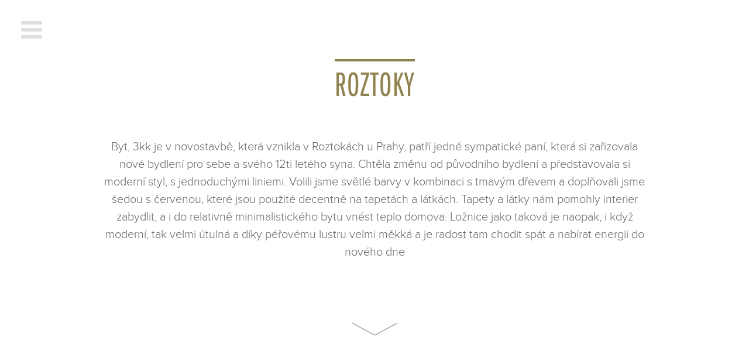

--- FILE ---
content_type: text/html; charset=UTF-8
request_url: https://www.waydesignery.com/projekty/roztoky
body_size: 3656
content:
<!DOCTYPE html>
<html lang="cs">
<head>
<title>WAY Designery - Roztoky</title>
<base href="https://www.waydesignery.com/" />
<!-- Global site tag (gtag.js) - Google Analytics -->
<script async src="https://www.googletagmanager.com/gtag/js?id=UA-159092060-1"></script>
<script>
  window.dataLayer = window.dataLayer || [];
  function gtag(){dataLayer.push(arguments);}
  gtag('js', new Date());

  gtag('config', 'UA-159092060-1');
</script>



<meta name="robots" content="index, follow">
<meta name="viewport" content="initial-scale=1">
<meta name="description" content="Tento byt, 3kk je v novostavbě, která vznikla v Roztokách u Prahy, patří jedné sympatické paní, která si zařizovala nové bydlení pro sebe a svého 12ti letého syna. ">

<link rel="apple-touch-icon" sizes="57x57" href="/apple-icon-57x57.png">
<link rel="apple-touch-icon" sizes="60x60" href="/apple-icon-60x60.png">
<link rel="apple-touch-icon" sizes="72x72" href="/apple-icon-72x72.png">
<link rel="apple-touch-icon" sizes="76x76" href="/apple-icon-76x76.png">
<link rel="apple-touch-icon" sizes="114x114" href="/apple-icon-114x114.png">
<link rel="apple-touch-icon" sizes="120x120" href="/apple-icon-120x120.png">
<link rel="apple-touch-icon" sizes="144x144" href="/apple-icon-144x144.png">
<link rel="apple-touch-icon" sizes="152x152" href="/apple-icon-152x152.png">
<link rel="apple-touch-icon" sizes="180x180" href="/apple-icon-180x180.png">
<link rel="icon" type="image/png" sizes="192x192"  href="/android-icon-192x192.png">
<link rel="icon" type="image/png" sizes="32x32" href="/favicon-32x32.png">
<link rel="icon" type="image/png" sizes="96x96" href="/favicon-96x96.png">
<link rel="icon" type="image/png" sizes="16x16" href="/favicon-16x16.png">

<meta name="msapplication-TileColor" content="#ffffff">
<meta name="msapplication-TileImage" content="/ms-icon-144x144.png">
<meta name="theme-color" content="#ffffff">

<link href="assets/css/reset.css" rel="stylesheet" type="text/css">
<link href="assets/css/main4.css" rel="stylesheet" type="text/css">
<link href="assets/css/slick.css" rel="stylesheet" type="text/css">

<!--font testovani-->

<link href="assets/css/150503-test.css" rel="stylesheet" type="text/css">

<link href="assets/css/superslides.css" rel="stylesheet" type="text/css">

<link href="assets/css/menu_sideslide.css" rel="stylesheet" type="text/css">


<link href="assets/css/font-tester-b.css" rel="stylesheet" type="text/css">



<link href='https://fonts.googleapis.com/css?family=Noto+Sans:400,700&subset=latin-ext' rel='stylesheet' type='text/css'>


<script src="//ajax.googleapis.com/ajax/libs/jquery/2.1.1/jquery.min.js"></script>

<script src="assets/js/jqueryapps.js" type="text/javascript"></script>
<script src="assets/js/slick.min.js" type="text/javascript"></script>

<script src="https://kit.fontawesome.com/6843c8755b.js" crossorigin="anonymous"></script>

<script src="//use.typekit.net/qis4qpt.js"></script>
<script>try{Typekit.load();}catch(e){}</script>



<!--font tesstovani-->
<link href='https://fonts.googleapis.com/css?family=Lato:100,300&subset=latin,latin-ext' rel='stylesheet' type='text/css'>
<link href="https://fonts.googleapis.com/css?family=Nothing+You+Could+Do" rel="stylesheet" type="text/css" />
<link href="https://fonts.googleapis.com/css?family=PT+Serif" rel="stylesheet" type="text/css" />
<link href='https://fonts.googleapis.com/css?family=Noto+Serif&subset=latin-ext' rel='stylesheet' type='text/css'>
<link href='https://fonts.googleapis.com/css?family=Open+Sans:400,300&subset=latin,latin-ext' rel='stylesheet' type='text/css'>

<!--<script>
  (function(i,s,o,g,r,a,m){i['GoogleAnalyticsObject']=r;i[r]=i[r]||function(){
  (i[r].q=i[r].q||[]).push(arguments)},i[r].l=1*new Date();a=s.createElement(o),
  m=s.getElementsByTagName(o)[0];a.async=1;a.src=g;m.parentNode.insertBefore(a,m)
  })(window,document,'script','//www.google-analytics.com/analytics.js','ga');

  ga('create', 'UA-63011302-1', 'auto');
  ga('send', 'pageview');

</script>-->

<style>


    
    
</style>
</head>
<body>
<div class="container">

 <header class="menu-wrap">
<div id="logomenupreload"></div>
    <nav class="menu">
      <div class="icon-list">
                      <a href="https://www.waydesignery.com/"><i class="fa fa-fw fa-home"></i><span>Domů</span></a>
                      <a href="projekty/"><i class="fa fa-fw fa-building-o"></i><span>Projekty</span></a>
                      <a href="home-staging"><i class="fa fa-fw fa-bell-o"></i><span>Home Staging</span></a>
                    <a href="novinky/"><i class="fa fa-fw fa-star-o"></i><span>Novinky</span></a>
						
						<!--<a href="#"><i class="fa fa-fw fa-comments-o"></i><span>Partneři</span></a>-->
						<!--<a href="#"><i class="fa fa-fw fa-credit-card"></i><span>Ceník</span></a>-->
						<a href="o-mne"><i class="fa fa-fw fa-at"></i><span>O mně</span></a>
                        
                        <div id="socialnav">
                        	<a href="https://www.facebook.com/pages/KP-INTERIORS/280278828752025?fref=ts" target="_blank"><i class="fab fa-facebook-square"></i></a>
                            <a href="http://www.houzz.com/ideabooks/52791763/thumbs/interiors-by-kristina-proksova" target="_blank"><i class="fab fa-houzz"></i>
                            <a href="https://www.instagram.com/way_designery/" target="_blank"><i class="fab fa-instagram"></i></a>
                            <a href="https://www.pinterest.com/kristinaproksov/" target="_blank"><i class="fab fa-pinterest-p"></i></a>
                            
<!--<a id="biano" href="https://www.biano.cz/profesional/421-kp-interiors" target="_blank" title="KP INTERIORS na Biano CZ"><img src="https://www.biano.cz/images/brand/logoSquare-white-transparent.svg" alt="KP INTERIORS na Biano CZ" width="20" height="20"></a>-->
                            <a id="contactScroll" href="mailto:kristina@waydesignery.com"><i class="fa fa-fw fa-envelope-o"></i></a>
                        </div>
                        
                        <div class="contactInfo">
                            Kristina Holá<br>
                            Nad Vavrouškou 694/11<br>
                            181 00, Praha 8 -Troja<br>
                            +420 775 907 879<br>
                            ICO: 87362902
                        </div>
                        
                        <ul class="langSelect"></ul>
						
					</div>
      </nav>
      <button class="close-button" id="close-button">Close Menu</button>
  </header>
  
  <button class="menu-button" id="open-button">Open Menu</button>
 
  
  
  <div class="content-wrap">  
   <section id="infooprojektu">
     <div>
       <h1>Roztoky</h1>
       <p>Byt, 3kk je v novostavbě, kter&aacute; vznikla v Roztok&aacute;ch u Prahy, patř&iacute; jedn&eacute; sympatick&eacute; pan&iacute;, kter&aacute; si zařizovala nov&eacute; bydlen&iacute; pro sebe a sv&eacute;ho 12ti let&eacute;ho syna. Chtěla změnu od původn&iacute;ho bydlen&iacute; a představovala si modern&iacute; styl, s jednoduch&yacute;mi liniemi. Volili jsme světl&eacute; barvy v kombinaci s tmav&yacute;m dřevem a doplňovali jsme &scaron;edou s červenou, kter&eacute; jsou použit&eacute; decentně na tapet&aacute;ch a l&aacute;tk&aacute;ch. Tapety a l&aacute;tky n&aacute;m pomohly interier zabydlit, a i do relativně minimalistick&eacute;ho bytu vn&eacute;st teplo domova. Ložnice jako takov&aacute; je naopak, i když modern&iacute;, tak velmi &uacute;tuln&aacute; a d&iacute;ky p&eacute;řov&eacute;mu lustru velmi měkk&aacute; a je radost tam chodit sp&aacute;t a nab&iacute;rat energii do nov&eacute;ho dne</p>
     </div>
     
     <button id="arrowdown" onclick="scrolling()" style="border: none; outline: none"></button>
     
     
    </section>
  
  
  <section id="slider">
 
  <div class="bgsliderwrapper" id="slides">
 <ul class="slides-container">
 
 <li><img src="assets/img/projekty/byt Roztoky u Prahy/byt roztoky_01.jpg" alt="obývací pokoj"></li><li><img src="assets/img/projekty/byt Roztoky u Prahy/byt roztoky_04.jpg" alt="obývací pokoj"></li><li><img src="assets/img/projekty/byt Roztoky u Prahy/byt roztoky_05.jpg" alt="kuchyň"></li><li><img src="assets/img/projekty/byt Roztoky u Prahy/byt roztoky_07.jpg" alt="ložnice v peříčku"></li><li><img src="assets/img/projekty/byt Roztoky u Prahy/byt roztoky_13.jpg" alt=""></li><li><img src="assets/img/projekty/byt Roztoky u Prahy/byt roztoky_12.jpg" alt="detail ložnice"></li><li><img src="assets/img/projekty/byt Roztoky u Prahy/byt roztoky_16.jpg" alt="koupelna"></li><li><img src="assets/img/projekty/byt Roztoky u Prahy/byt roztoky_15.jpg" alt="chodba"></li>
 

   </ul>
    
   
    
 
 <nav class="slides-navigation">
      <a href="#" class="next"></a>
      <a href="#" class="prev"></a>
    </nav>
    
    </div>
  
  </section>
  
    
    
    <section id="background-2">
    <!--<div id="formwrap"> 
      <h3>Napište mi zprávu</h3>
      
      <form>
        <label for="jmeno">Vaše jméno</label>
        <input id="jmeno" name="jmeno">
        
        <label for="telefon">Telefon</label>
        <input id="telefon" name="telefon">
        
        <label for="email">Email</label>
        <input id="email" name="email">
        
        <label for="zprava">Vaše zpráva</label>
        <textarea id="zprava" name="zprava"></textarea>
        
        <button type="submit" id="submit">Odeslat</button>
        
        
        </form>
            </div> -->
        
        
<div id="formwrap">

<h3>Napište mi zprávu</h3>



<form action="projekty/roztoky" method="post" class="form">
    <input type="hidden" name="nospam" value="" />

    <label for="name">
        Jméno:
        <span class="error"></span>
    </label>
    <input type="text" name="name" id="name" value="" />

    <label for="email">
        Email:
        <span class="error"></span>
    </label>
    <input type="text" name="email" id="email" value="" />

    <label for="phone">
        Telefon:
        <span class="error"></span>
    </label>
    <input type="text" name="phone" id="phone" value="" />

    <label for="text">
        Zpráva:
        <span class="error"></span>
    </label>
    <textarea name="text" id="text" cols="55" rows="7" value=""></textarea>

    <br class="clear" />



    <div class="form-buttons">

        <input type="submit" value="Odeslat" style="cursor: pointer" />
    </div>
</form>
        </div>
      
    </section>
    
    <footer>
      <nav>
        <ul>
          <li><a href="">Domů</a></li>
          
          <li><a href="projekty/">Projekty</a></li>
          <li><a href="home-staging">Home Staging</a></li>
          <li><a href="novinky/">Novinky</a></li>
          <ul><li><a href="https://magicwebdesign.cz" target="_blank">Created by Magic Webdesign</a></li></ul>
        </nav>
    </footer>
  </div>
</div>
<script src="assets/js/classie.js" type="text/javascript"></script>
<script src="assets/js/main.js" type="text/javascript"></script>
<!--<script src="assets/js/jquery.scrollTo.min.js" type="text/javascript">-->
</script>
<script src="assets/js/jseasing.js" type="text/javascript"></script>
<!--<script src="assets/js/sendemail.js" type="text/javascript"></script>-->



<script>
    function scrolling() {
  var elmnt = document.getElementById("intro1");
  elmnt.scrollIntoView({behavior: "smooth", block: "end", inline: "nearest"});;
}
</script>


    
    
    
    
    

</div>

<!--slider-->
<script src="assets/js/jquery.animate-enhanced.min.js" type="text/javascript"></script>

<script src="assets/js/jquery.superslides.min.js" type="text/javascript"></script>



<script>
    $(function() {
      $('#slides').superslides({
        hashchange: false,
     
		pagination:false,
		autoplay:false,
      });

         
    });
  </script>





<script>
    function scrolling() {
  var elmnt = document.getElementById("slider");
  elmnt.scrollIntoView({behavior: "smooth", block: "end", inline: "nearest"});;
}
</script>


</body>
</html>

--- FILE ---
content_type: text/css
request_url: https://www.waydesignery.com/assets/css/main4.css
body_size: 3591
content:
@charset "UTF-8";

html, body {height:100%}



.photobgpanel {background:url(../img/cakovice-bg1.jpg); width:100%; height:100%;
background-repeat: no-repeat;
background-size: cover;
background-attachment:fixed; 
-webkit-transition: background 0.3s; 
        transition: background 0.3s;}


.bgTransition {background:url(../img/cakovice-bg2.jpg);width:100%; height:100%;background-repeat: no-repeat;
background-size: cover; background-attachment:fixed

}


#introimage {width:100%; height:400px; background-repeat:no-repeat;   background-position:center;}



a {text-decoration:none; cursor: pointer;}

.clearfix {clear:both;}

#furnitureIcons img {
margin: 0 auto;
display: block;
width: 233px;
}

#intropanel {padding: 100px 0 140px;
}



#photobgpanelpreload {background:url(../img/cakovice-bg2.jpg); display:none;}

#arrow {display:block; background: url(../img/arrow.png) no-repeat center;
width: 97px;
height: 26px;
padding-top:10px;
margin:0 auto;
opacity:0.9;
filter:alpha(opacity=90);
-webkit-transform: translate3d(0,-10px,0);
	transform: translate3d(0,-10px,0);
	-webkit-transition: -webkit-transform 0.25s;
	transition: transform 0.25s;}
	
#arrow:hover {-webkit-transform: translate3d(0,0,0);
	transform: translate3d(0,0,0);
	opacity:1;
	filter:alpha(opacity=100)}

#logohome {
width: 200px;
height: 200px;
margin: 0 auto;
/*padding-top: 140px;*/
margin-bottom: 17px;
background: url(../img/way-designery-logo.png) no-repeat bottom;
background-size: contain;
cursor:crosshair;
}
#logohomepreload {background:url(../img/way-designery-logo.png); display:none;}
/*#logohome:hover {background:url(../img/logo6f.png) no-repeat bottom; -webkit-transition: background 0.2s; transition: background 0.2s;}*/
.photobgpanel h1 {
color: white;
/*font: 500 50px 'Nothing you could do';*/
text-align: center;
letter-spacing: 7px;
letter-spacing: 12px;
padding-left: 10px;
}
.photobgpanel h1 span {font-size: 22px;
letter-spacing: 1px;}

#intropanel h1 {
font: 300 84px "museo-sans-rounded";
text-align: center;
color:#3d3d3f;
letter-spacing: 5px;
}
.pasprojektu a {display:block;}

.pasprojektu .fa {color: white;
opacity:0.4;
filter:alpha(opacity=40);
font-size: 75px;}
.pasprojektu .fa:hover {opacity:0.6;filter:alpha(opacity=60);}
h1 span {
display: block;
font-size: 25px;
}
.button {
display: table;
width: auto;
margin: 0 auto;
background: #bbb395;
background-image: url(../img/bg2.png);
padding: 20px 30px;
border-radius: 2px;
color: white;
/* border: 2px solid #c9ad7b; */
font: 300 21px "proxima-nova";
text-decoration: none;
}
#projektdetails {position: relative;
top: 30px;
z-index: 20;}

#projektdetails i {font-size: 67%;
position: relative;
top: -1px;
left: 6px;}

.slick-slider > div > div > a {
display:block;
text-decoration: none;

}



.slick-slider > div > div > a > h4 {
color: white;
position: relative;
top: -172px;

text-align: center;
text-decoration: none;
font: 300 20px "proxima-nova";
}

.slick-slider > div > div > a > p {
color: white;
position: relative;
top: -160px;

text-align: center;
text-decoration: none;
font: 300 16px "proxima-nova";
}

.slick-slider > div > div > a > h4, .slick-slider > div > div > a > p {opacity:0;filter:alpha(opacity=0)}

.flex { display:-webkit-flex;
 display:-ms-flexbox;
/* display:-webkit-box;*/
/* display:-webkit-box;*/
 display:flex}
 

.introtext h3 {-webkit-box-flex: 0;-webkit-flex: none;-ms-flex: none;flex: none;
font-size: 60px;
font-weight: 300;
line-height: 44px;
font-family: "PT Serif", sans-serif;padding-right: 20px;
border-right: 5px solid;
color: #4F4F4F;
}



.introtext p, .regulartext {
	font-weight: 300;
font-size: 20px;
color: #666;
line-height: 30px;
padding-left: 30px;}


.introtext h3 span {display: block;
padding-top: 8px;
font-size: 20px;line-height: 27px;}

.paddedblock {padding:50px; max-width:1080px; margin:0 auto;}

.introtext {padding: 120px 70px 100px;
}

#background-1 {width:100%; height: 500px; background:url(../img/slide-2c.jpg) no-repeat center fixed; background-size: cover;}

#background-2 {
width: 100%;
/* height: 400px; */
background: url(../img/slide-3c.jpg) no-repeat center fixed;
background-size: cover;
padding: 50px 0 70px;
}

.background p {
color: white;
text-align: center;
font: 300 40px Nothing you could do;
padding-top: 230px;
}

.kat {padding: 0px 25px;

-webkit-box-flex:1;

-webkit-flex:1;

    -ms-flex:1;

        flex:1;
-webkit-box-pack:justify;
-webkit-justify-content:space-between;
    -ms-flex-pack:justify;
        justify-content:space-between;
margin: 0 20px;
}
.kat p {text-align: center;
color: #666;
font: 300 16px 'proxima-nova';}
.image {border-radius:50%;}
.kat img {border-radius:50%;width: 100%; -webkit-filter: brightness(100%); filter:url('data:image/svg+xml;charset=utf-8,<svg xmlns="http://www.w3.org/2000/svg"><filter id="filter"><feComponentTransfer color-interpolation-filters="sRGB"><feFuncR type="linear" slope="1" /><feFuncG type="linear" slope="1" /><feFuncB type="linear" slope="1" /></feComponentTransfer></filter></svg>#filter'); -webkit-filter: brightness(100%); filter: brightness(100%)}





#kategorie {-webkit-justify-content: space-around;-ms-flex-pack: distribute;justify-content: space-around; padding: 120px 50px 70px;}

.kat h3 {
text-align: center;
font: 800 29px 'Nothing you could do';
color: #99722B;

padding: 19px 0 0;

-webkit-font-smoothing:antialiased;
}


h2, .sub h1, #infooprojektu h1 {text-align: center;
font: 300 40px 'PT serif';
padding-bottom: 57px;
color: #4F4F4F;
border-top: 4px solid;
display: table;
margin: 0 auto;}

.sub {padding-top:100px;}
.sub .regulartext {padding: 0 150px 100px; text-align:center;}
/*.image::before {
	content: "více informací";
text-decoration: none;
text-align: center;

color: white;
font: 300 20px PT serif;
display: block;
position: relative;
top: 146px;
z-index: 3;
opacity:0;

}*/


.regulartext {

padding:0 50px;
}
#kategorieinfo p {text-align:center;}

#kontaktform  {

color: #c9ad7b;

}


form {
width: 360px;
margin: 0 auto;
}

#formwrap {width: 400px;
margin: 50px auto;
background: white;
padding-bottom: 26px;
border-radius: 3px;}

#kontaktform > form > label {
display: block;
font: 500 15px Open Sans;
-webkit-font-smoothing: antialiased;
}
input, textarea, #submit {
width: 100%;
height: 60px;
border: 1px solid #ECECEC;
outline: none;
margin-bottom: 20px;
border-radius: 2px;
font-size: 25px;
color: #AD915F;
font-weight: 100;
font-family: Open Sans;
background: white;
/* border-top: 1px solid #ECECEC; */
border-bottom: 1px solid #ECECEC;
}
textarea {height:120px; max-width:360px; font-size:18px;}

#submit {
width: 180px;
height: 45px;
margin: 0 auto;
display: block;
/* background: white; */
color: #bbb395;
font-size: 20px;
cursor: pointer;
background-color: #FFFFFF;
}
#submit:hover {color: white; background-color:#bbb395; transition:background-color 0.4s; -webkit-transition: background-color 0.4s;}



h3 {
font: 300 40px PT Serif;
padding: 30px 0 50px;
text-align:right;}

#kontaktform h3 {text-align: center;}

#background-2 h3 {width: 400px;
margin: 0 auto;

padding-bottom: 26px;
color: #4F4F4F;
text-align: center;}

footer {background-color: #151515}
footer nav ul li {background:none;}
footer nav ul li a {font: 500 13px Raleway;
color: rgba(144, 144, 144, 0.95);}

footer nav ul li a:hover {color: white; -webkit-transition:color 0.3s; transition:color 0.3s;}

label {
color: rgb(128, 128, 128);
font-weight: 100;
font-family: 'proxima-nova';
width: 100%;
margin: 0 auto;
text-align: center;
display: block;
-webkit-font-smoothing: antialiased;
}

#zaver {padding: 50px 50px 100px; text-align:center}
#infooprojektu, .standartText {padding: 101px 50px 50px;
text-align: center;
background: white;
min-height: 100%;
}
.standartText {min-height: initial;}
#infooprojektu > div, .vsechnyNovinky > div, .standartText > div {width:80%; max-width: 1080px; margin: 0 auto;}

#infooprojektu > div > p, .vsechnyNovinky > div > p, .novinkaHome > div > p, .standartText p  {
font-weight: 300;
font-size: 20px;
color: #666;
line-height: 30px;
font-family: 'proxima-nova';
-webkit-font-smoothing: antialiased;
}

footer nav {padding: 20px 0px;}
footer nav ul {text-align:center;}
footer nav ul li {

/* border: 1px solid rgba(0,0,0,0.65); */
/* border-radius: 50%; */
display: inline;
margin: 0px 7px;

box-sizing: border-box;
padding: 10px 5px;
}
footer nav ul li a {
text-decoration: none;
font: 500 11px 'proxima-nova';
color: rgba(82, 82, 82, 0.95);
display: inline-block;
/* -webkit-font-smoothing: antialiased; */
text-transform: uppercase;
letter-spacing: 2px;
text-align: center;
vertical-align: middle;
}

#socialnav {padding-top:30px}
#socialnav a {display:inline;}

footer > nav > ul:nth-child(2) {
margin-top: 10px;
}

/*slider*/



.arrows a {float:left;}

#arrowdown {display: block;
width: 77px;
height: 28px;
background: url(../img/arrowdown.png) center;
margin: 100px auto;
opacity: 0.6;
filter:alpha(opacity=60);
}
#arrowdown > span {
font: 300 20px 'proxima-nova';
/* margin-bottom: 20px; */
/* display: block; */
position: relative;
top: -18px;
}
#arrowdown:hover {opacity:1;filter:alpha(opacity=100)}

.next {background:url(../../assets/img/arrowright.png); width:60px; height:100px;}
.prev {background:url(../../assets/img/arrowleft.png); width:60px; height:100px;}

 .sl-container {
position: absolute;
bottom: 100px;
left: 200px;
color: white;
font: 100 15px 'proxima-nova';
background: rgba(3, 3, 3, 0.32);
padding: 16px 27px;
border-radius: 2px;
}

.moreNews {padding: 13px 27px;}

.contactInfo {
margin-left: 10px;
font-weight: 700;
font-family: 'proxima-nova';
font-weight: 500;
letter-spacing: 1px;
color: white;
font-size: 15px;
margin-top: 40px;
line-height: 24px;
}

#contactScroll {cursor:pointer}

#novinkaNadpis {
padding-bottom: 0;
}

.vsechnyNovinky > div > p:nth-child(2) {
padding-bottom: 50px;
font-size: 17px;
}

.novinka > div {
padding-bottom: 80px;
}

.vsechnyNovinky {
padding: 50px 50px 50px;
text-align: center;
background: white;
/*min-height: 100%;*/
}

.standartText {
padding: 50px 50px 50px;
text-align: center;
background: white;
}
.vsechnyNovinky:first-child {
padding: 101px 50px 50px;
text-align: center;
background: white;
/*min-height: 100%;*/
}

.novinkaHome div {width:100%; height:auto;}
.novinkaHome {height:auto;}
.novinkaHome:first-child {
text-align: center;
}

.novinkaHome div p:nth-child(2) {
padding-bottom: 30px;
}

.moreNews {
margin-bottom: 60px;
}

.icon-list > a > i {display:none;}




/*zprava formatovani*/

#background-2 > div.sentinfo > p {
color: white;
text-align: center;
font: 300 27px 'franklin-gothic-ext-comp-urw';
padding-top: 30px;
padding-bottom: 30px;
letter-spacing: 2px;
width: 80%;
margin: 0 auto;
}

#background-2 > div.sentinfo > h3 {
color: white;
}

.error {font: 500 13px 'proxima-nova';
color: grey;}

.langSelect {margin-top:20px;}

.langSelect li a {
    font-family: 'proxima-nova','sans-serif';
	    text-align: center;
}
#socialnav a {  padding: 8px !important;}

#biano {position:relative; top: 3px;}



@media screen and (max-width: 869px) {
#intro1 {-webkit-box-orient:vertical;-webkit-box-direction:normal;-webkit-flex-direction:column;-ms-flex-direction:column;flex-direction:column;}
.introtext h3 {border-right:none; border-bottom:5px solid; padding: 30px 0 10px;
  margin-bottom: 35px;
}
.introtext p, .regulartext {
  padding-left:0;
}
.kat {padding:0 0}
.sub .regulartext {
padding: 0 50px 70px;
}
#infooprojektu, .vsechnyNovinky:first-child, .vsechnyNovinky, .standartText {
padding: 101px 0 50px;
}
#infooprojektu > div, .vsechnyNovinky > div, .standartText > div {width:100%; padding: 0 50px; box-sizing:border-box;}

}

@media screen and (max-width: 840px) {
.paddedblock .flex {-webkit-flex-wrap:wrap;-ms-flex-wrap:wrap;flex-wrap:wrap; -webkit-box-pack: center; -webkit-justify-content: center; -ms-flex-pack: center; justify-content: center; display:-webkit-flex;}
.kat {width:40%; -webkit-box-flex:0; -webkit-flex:none; -ms-flex:none; flex:none; margin: 0 20px 40px;}
}

@media screen and (max-width: 768px) {
.kat {width:60%}
#logoWrap {-webkit-transform: scale(0.8);
  -moz-transform: scale(0.8);
  -o-transform: scale(0.8);
  -ms-transform: scale(0.8);
  transform: scale(0.8);}
.photobgpanel, #background-1, #background-2 {  background-attachment: scroll;}
}

@media screen and (max-width: 640px) {
.introtext {padding: 120px 40px 100px;}
.kat {width:80%}
#background-2 {background:black;}
#formwrap {width:100%; background:black;}
form {width:90%}
textarea {max-width:100%}
#background-2 h3, form label {color:white}
form label {font-weight:500;}
.paddedblock {padding: 50px 20px;}
#background-2 h3 {font-size:27px; width:100%;}

.sub h1 {width:75%}
.sub .regulartext {
padding: 0 15px 40px;
}
#infooprojektu > div, .vsechnyNovinky > div, .standartText > div {padding: 0 15px;}
}



--- FILE ---
content_type: text/css
request_url: https://www.waydesignery.com/assets/css/150503-test.css
body_size: 438
content:
@charset "UTF-8";
/* CSS Document */

h2, h1, .sub h1, #infooprojektu h1 {
text-align: center;
font: 100 60px 'franklin-gothic-ext-comp-urw';
padding-bottom: 57px;
color: #918350;
border-top: 4px solid;

display: table;
margin: 0 auto;
letter-spacing: 2px;
text-transform: uppercase;
}

h3 {
font: 300 40px "franklin-gothic-ext-comp-urw";
padding: 30px 0 50px;
text-align: right;
}

 .introtext h3 {
-webkit-box-flex: 0;
-webkit-flex: none;
-ms-flex: none;
flex: none;
font-size: 71px;
font-weight: 300;
line-height: 52px;
font-family: "franklin-gothic-ext-comp-urw", sans-serif;
padding-right: 20px;
color: #4F4F4F;
text-transform: uppercase;
}

.introtext h3 span {
display: block;
padding-top: 10px;
font-size: 26px;
line-height: 27px;
letter-spacing: 2px;
text-transform: lowercase;
}

#photobgpanel h1 {
color: white;
font: 500 50px 'franklin-gothic-ext-comp-urw';
text-align: center;
letter-spacing: 7px;
letter-spacing: 12px;
padding-left: 10px;
}
.kat h3 {
text-align: center;
font: 400 41px 'franklin-gothic-ext-comp-urw';
color: #99722B;
padding: 19px 0 0;
-webkit-font-smoothing: antialiased;
letter-spacing: 1px;
}



.background p {
  color: white;
  text-align: center;
  font: 300 45px 'franklin-gothic-ext-comp-urw';
  padding-top: 222px;
  letter-spacing: 2px;
}

--- FILE ---
content_type: text/css
request_url: https://www.waydesignery.com/assets/css/font-tester-b.css
body_size: 86
content:
@charset "UTF-8";
/* CSS Document */



.introtext p, .regulartext {font-family: 'proxima-nova';
-webkit-font-smoothing: antialiased;
	}

#intropanel h1 {font-family: "Nothing You Could Do", sans-serif;}




--- FILE ---
content_type: text/javascript
request_url: https://www.waydesignery.com/assets/js/jqueryapps.js
body_size: 841
content:
// JavaScript Document


$(document).ready(function(){
	
	
	//sipka dolni okraj nastaveni
	/*setIntroHeight = function(){
		
		window.wHeight = $('#photobgpanel').outerHeight();
		
		

$('#arrow').css('margin-top', wHeight - 440 );


		};
		
setIntroHeight();

$(window).resize(function(){
	
	setIntroHeight();
	});	*/
	
	
	
	//logo na homepage vycentrovani
	setLogoHeight = function(){
		
		window.wHeight = $('.photobgpanel').outerHeight();
		
		

$('#logoWrap').css('padding-top', wHeight/2 - 160 );


		};
		
setLogoHeight();

$(window).resize(function(){
	
	setLogoHeight();
	});	
	
	
	
		//sipka dolni okraj nastaveni
	setSliderHeight = function(){
		
		window.wHeight = $('#slider').outerHeight();
		
		var wWidth = $('#slider').outerWidth();

$('.arrows').css('padding-top', wHeight/2 - 50 );
$('#arrow_right img').css('padding-left', wWidth - 50);


		};
		
setSliderHeight();

$(window).resize(function(){
	
	setSliderHeight();
	});	
	
	
	
	
	
	
	
	
	$('.pasprojektu').slick({
	   infinite: true,
	   slide:'a',
	   slidesToShow: 5,
        slidesToScroll: 1,
		autoplay: true,
  autoplaySpeed: 7000,
  adaptiveHeight: true,
  dots:false,
  accessibility:true,
  arrows:true,
  nextArrow:'<p class="slick-next"></p>',
  prevArrow:'<p class="slick-prev"></p>',
  responsive: [
  {
      breakpoint: 2400,
      settings: {
        slidesToShow: 6,
        slidesToScroll: 1,
        infinite: true,
     
      }
    },
   {
      breakpoint: 2000,
      settings: {
        slidesToShow: 5,
        slidesToScroll: 1,
        infinite: true,
     
      }
    },
    {
      breakpoint: 1600,
      settings: {
        slidesToShow: 4,
        slidesToScroll: 1,
        infinite: true,
     
      }
    },
    {
      breakpoint: 1200,
      settings: {
        slidesToShow: 3,
        slidesToScroll: 1,
        infinite: true,

      }
    },
    {
      breakpoint: 800,
      settings: {
        slidesToShow: 2,
        slidesToScroll: 1
      }
    },
    {
      breakpoint: 400,
      settings: {
        slidesToShow: 1,
        slidesToScroll: 1
      }
    }
  ]
	});
	
	
	
//.pasprojektu hover efekt


$('.pasprojektu a').on('mouseenter', function(){
	
	$(this).find('h4, p').animate({opacity: '1'}, 100)
	
	})
	
$('.pasprojektu a').on('mouseenter', function(){
	
	$(this).addClass('.hoverBg')
	
	})
	
	
$('.pasprojektu a').on('mouseleave', function(){
	
	$(this).find('h4, p').animate({opacity: '0'}, 100)
	
	})
	
	
	
	
	$('#arrow').on('mouseenter', function(){
		
		$('.photobgpanel').addClass('bgTransition')
		
		})
		
		$('#arrow').on('mouseleave', function(){
		
		$('.photobgpanel').removeClass('bgTransition')
		
		})
		
		
		
		
		$('.grid figure h2').each(function() {
    var word = $(this).html();
    var index = word.indexOf(' ');
    if(index == -1) {
        index = word.length;
    }
    $(this).html('<span class="first-word">' + word.substring(0, index) + '</span>' + word.substring(index, word.length));
});
		
		
		
		/*$('#arrowdown').on('click',function(){
			
			$('#slider').slideToggle();
			
			
			})	*/
	
	


});
